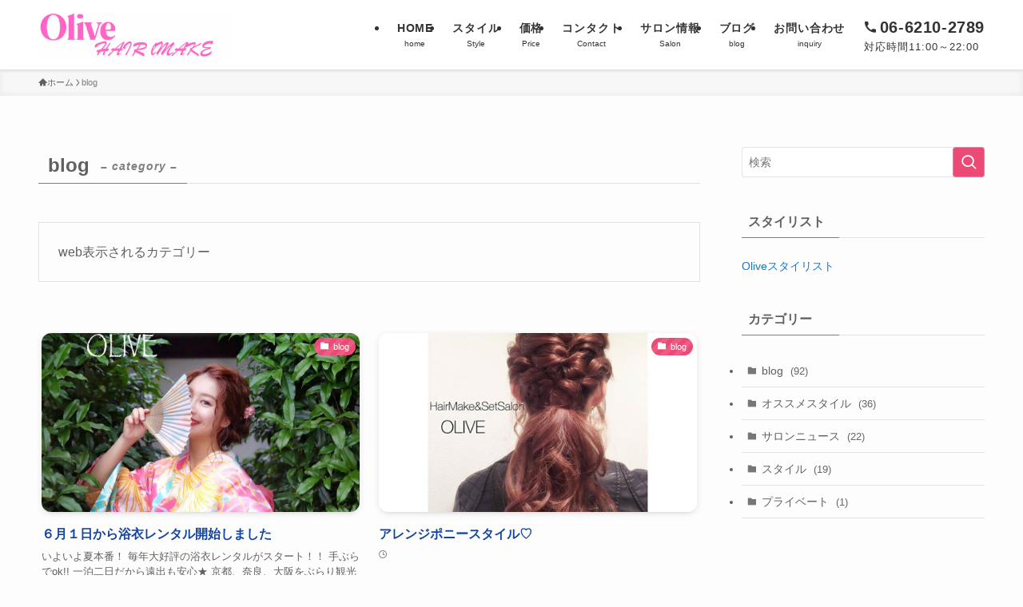

--- FILE ---
content_type: text/html; charset=UTF-8
request_url: https://the-majestic.jp/category/blog
body_size: 14245
content:
<!DOCTYPE html>
<html lang="ja" data-loaded="false" data-scrolled="false" data-spmenu="closed">
<head>
<meta charset="utf-8">
<meta name="format-detection" content="telephone=no">
<meta http-equiv="X-UA-Compatible" content="IE=edge">
<meta name="viewport" content="width=device-width, viewport-fit=cover">
<title>blog | 【公式】セットサロン オリーブ</title>
<meta name='robots' content='max-image-preview:large' />
	<style>img:is([sizes="auto" i], [sizes^="auto," i]) { contain-intrinsic-size: 3000px 1500px }</style>
	<link rel="alternate" type="application/rss+xml" title="【公式】セットサロン オリーブ &raquo; フィード" href="https://the-majestic.jp/feed" />
<link rel="alternate" type="application/rss+xml" title="【公式】セットサロン オリーブ &raquo; コメントフィード" href="https://the-majestic.jp/comments/feed" />
<link rel="alternate" type="application/rss+xml" title="【公式】セットサロン オリーブ &raquo; blog カテゴリーのフィード" href="https://the-majestic.jp/category/blog/feed" />

<!-- SEO SIMPLE PACK 3.6.2 -->
<meta name="description" content="web表示されるカテゴリー">
<link rel="canonical" href="https://the-majestic.jp/category/blog">
<meta property="og:locale" content="ja_JP">
<meta property="og:type" content="website">
<meta property="og:title" content="blog | 【公式】セットサロン オリーブ">
<meta property="og:description" content="web表示されるカテゴリー">
<meta property="og:url" content="https://the-majestic.jp/category/blog">
<meta property="og:site_name" content="【公式】セットサロン オリーブ">
<meta name="twitter:card" content="summary_large_image">
<!-- Google Analytics (gtag.js) -->
<script async src="https://www.googletagmanager.com/gtag/js?id=UA-42466781-1"></script>
<script>
	window.dataLayer = window.dataLayer || [];
	function gtag(){dataLayer.push(arguments);}
	gtag("js", new Date());
	gtag("config", "UA-42466781-1");
</script>
	<!-- / SEO SIMPLE PACK -->

<link rel='stylesheet' id='wp-block-library-css' href='https://the-majestic.jp/wp-includes/css/dist/block-library/style.min.css?ver=6.8.3' type='text/css' media='all' />
<link rel='stylesheet' id='swell-icons-css' href='https://the-majestic.jp/wp-content/themes/swell/build/css/swell-icons.css?ver=2.15.0' type='text/css' media='all' />
<link rel='stylesheet' id='main_style-css' href='https://the-majestic.jp/wp-content/themes/swell/build/css/main.css?ver=2.15.0' type='text/css' media='all' />
<link rel='stylesheet' id='swell_blocks-css' href='https://the-majestic.jp/wp-content/themes/swell/build/css/blocks.css?ver=2.15.0' type='text/css' media='all' />
<style id='swell_custom-inline-css' type='text/css'>
:root{--swl-fz--content:4vw;--swl-font_family:"Helvetica Neue", Arial, "Hiragino Kaku Gothic ProN", "Hiragino Sans", Meiryo, sans-serif;--swl-font_weight:400;--color_main:#ed4975;--color_text:#606060;--color_link:#1176d4;--color_htag:#ed4975;--color_bg:#fdfdfd;--color_gradient1:#d8ffff;--color_gradient2:#87e7ff;--color_main_thin:rgba(255, 91, 146, 0.05 );--color_main_dark:rgba(178, 55, 88, 1 );--color_list_check:#ed4975;--color_list_num:#ed4975;--color_list_good:#86dd7b;--color_list_triangle:#f4e03a;--color_list_bad:#f36060;--color_faq_q:#d55656;--color_faq_a:#6599b7;--color_icon_good:#3cd250;--color_icon_good_bg:#ecffe9;--color_icon_bad:#4b73eb;--color_icon_bad_bg:#eafaff;--color_icon_info:#f578b4;--color_icon_info_bg:#fff0fa;--color_icon_announce:#ffa537;--color_icon_announce_bg:#fff5f0;--color_icon_pen:#7a7a7a;--color_icon_pen_bg:#f7f7f7;--color_icon_book:#787364;--color_icon_book_bg:#f8f6ef;--color_icon_point:#ffa639;--color_icon_check:#86d67c;--color_icon_batsu:#f36060;--color_icon_hatena:#5295cc;--color_icon_caution:#f7da38;--color_icon_memo:#84878a;--color_deep01:#e44141;--color_deep02:#3d79d5;--color_deep03:#63a84d;--color_deep04:#f09f4d;--color_pale01:#fff2f0;--color_pale02:#f3f8fd;--color_pale03:#f1f9ee;--color_pale04:#fdf9ee;--color_mark_blue:#b7e3ff;--color_mark_green:#bdf9c3;--color_mark_yellow:#fcf69f;--color_mark_orange:#ffddbc;--border01:solid 1px var(--color_main);--border02:double 4px var(--color_main);--border03:dashed 2px var(--color_border);--border04:solid 4px var(--color_gray);--card_posts_thumb_ratio:56.25%;--list_posts_thumb_ratio:61.805%;--big_posts_thumb_ratio:56.25%;--thumb_posts_thumb_ratio:61.805%;--blogcard_thumb_ratio:56.25%;--color_header_bg:#ffffff;--color_header_text:#333;--color_footer_bg:#ed4975;--color_footer_text:#ffffff;--container_size:1200px;--article_size:900px;--logo_size_sp:60px;--logo_size_pc:55px;--logo_size_pcfix:45px;}.swl-cell-bg[data-icon="doubleCircle"]{--cell-icon-color:#ffc977}.swl-cell-bg[data-icon="circle"]{--cell-icon-color:#94e29c}.swl-cell-bg[data-icon="triangle"]{--cell-icon-color:#eeda2f}.swl-cell-bg[data-icon="close"]{--cell-icon-color:#ec9191}.swl-cell-bg[data-icon="hatena"]{--cell-icon-color:#93c9da}.swl-cell-bg[data-icon="check"]{--cell-icon-color:#94e29c}.swl-cell-bg[data-icon="line"]{--cell-icon-color:#9b9b9b}.cap_box[data-colset="col1"]{--capbox-color:#f59b5f;--capbox-color--bg:#fff8eb}.cap_box[data-colset="col2"]{--capbox-color:#5fb9f5;--capbox-color--bg:#edf5ff}.cap_box[data-colset="col3"]{--capbox-color:#2fcd90;--capbox-color--bg:#eafaf2}.red_{--the-btn-color:#f74a4a;--the-btn-color2:#ffbc49;--the-solid-shadow: rgba(185, 56, 56, 1 )}.blue_{--the-btn-color:#338df4;--the-btn-color2:#35eaff;--the-solid-shadow: rgba(38, 106, 183, 1 )}.green_{--the-btn-color:#62d847;--the-btn-color2:#7bf7bd;--the-solid-shadow: rgba(74, 162, 53, 1 )}.is-style-btn_normal{--the-btn-radius:4px}.is-style-btn_solid{--the-btn-radius:4px}.is-style-btn_shiny{--the-btn-radius:4px}.is-style-btn_line{--the-btn-radius:4px}.post_content blockquote{padding:1.5em 2em 1.5em 3em}.post_content blockquote::before{content:"";display:block;width:5px;height:calc(100% - 3em);top:1.5em;left:1.5em;border-left:solid 1px rgba(180,180,180,.75);border-right:solid 1px rgba(180,180,180,.75);}.mark_blue{background:-webkit-linear-gradient(transparent 64%,var(--color_mark_blue) 0%);background:linear-gradient(transparent 64%,var(--color_mark_blue) 0%)}.mark_green{background:-webkit-linear-gradient(transparent 64%,var(--color_mark_green) 0%);background:linear-gradient(transparent 64%,var(--color_mark_green) 0%)}.mark_yellow{background:-webkit-linear-gradient(transparent 64%,var(--color_mark_yellow) 0%);background:linear-gradient(transparent 64%,var(--color_mark_yellow) 0%)}.mark_orange{background:-webkit-linear-gradient(transparent 64%,var(--color_mark_orange) 0%);background:linear-gradient(transparent 64%,var(--color_mark_orange) 0%)}[class*="is-style-icon_"]{color:#333;border-width:0}[class*="is-style-big_icon_"]{border-width:2px;border-style:solid}[data-col="gray"] .c-balloon__text{background:#f7f7f7;border-color:#ccc}[data-col="gray"] .c-balloon__before{border-right-color:#f7f7f7}[data-col="green"] .c-balloon__text{background:#d1f8c2;border-color:#9ddd93}[data-col="green"] .c-balloon__before{border-right-color:#d1f8c2}[data-col="blue"] .c-balloon__text{background:#e2f6ff;border-color:#93d2f0}[data-col="blue"] .c-balloon__before{border-right-color:#e2f6ff}[data-col="red"] .c-balloon__text{background:#ffebeb;border-color:#f48789}[data-col="red"] .c-balloon__before{border-right-color:#ffebeb}[data-col="yellow"] .c-balloon__text{background:#f9f7d2;border-color:#fbe593}[data-col="yellow"] .c-balloon__before{border-right-color:#f9f7d2}.-type-list2 .p-postList__body::after,.-type-big .p-postList__body::after{content: "READ MORE »";}.c-postThumb__cat{background-color:#ed4975;color:#fff;background-image: repeating-linear-gradient(-45deg,rgba(255,255,255,.1),rgba(255,255,255,.1) 6px,transparent 6px,transparent 12px)}.post_content h2:where(:not([class^="swell-block-"]):not(.faq_q):not(.p-postList__title)){background:var(--color_htag);padding:.75em 1em;color:#fff}.post_content h2:where(:not([class^="swell-block-"]):not(.faq_q):not(.p-postList__title))::before{position:absolute;display:block;pointer-events:none;content:"";top:-4px;left:0;width:100%;height:calc(100% + 4px);box-sizing:content-box;border-top:solid 2px var(--color_htag);border-bottom:solid 2px var(--color_htag)}.post_content h3:where(:not([class^="swell-block-"]):not(.faq_q):not(.p-postList__title)){padding:0 .5em .5em}.post_content h3:where(:not([class^="swell-block-"]):not(.faq_q):not(.p-postList__title))::before{content:"";width:100%;height:2px;background: repeating-linear-gradient(90deg, var(--color_htag) 0%, var(--color_htag) 29.3%, rgba(150,150,150,.2) 29.3%, rgba(150,150,150,.2) 100%)}.post_content h4:where(:not([class^="swell-block-"]):not(.faq_q):not(.p-postList__title)){padding:0 0 0 16px;border-left:solid 2px var(--color_htag)}.l-header{box-shadow: 0 1px 4px rgba(0,0,0,.12)}.l-header__customBtn{color:#fff;background-color:#f2027a}.c-gnav a::after{background:var(--color_main);width:100%;height:2px;transform:scaleX(0)}.p-spHeadMenu .menu-item.-current{border-bottom-color:var(--color_main)}.c-gnav > li:hover > a::after,.c-gnav > .-current > a::after{transform: scaleX(1)}.c-gnav .sub-menu{color:#333;background:#fff}.l-fixHeader::before{opacity:1}#pagetop{border-radius:50%}.c-widget__title.-spmenu{padding:.5em .75em;border-radius:var(--swl-radius--2, 0px);background:var(--color_main);color:#fff;}.c-widget__title.-footer{padding:.5em}.c-widget__title.-footer::before{content:"";bottom:0;left:0;width:40%;z-index:1;background:var(--color_main)}.c-widget__title.-footer::after{content:"";bottom:0;left:0;width:100%;background:var(--color_border)}.c-secTitle{border-left:solid 2px var(--color_main);padding:0em .75em}.p-spMenu{color:#333}.p-spMenu__inner::before{background:#fdfdfd;opacity:1}.p-spMenu__overlay{background:#000;opacity:0.6}[class*="page-numbers"]{border-radius:50%;margin:4px;color:#fff;background-color:#dedede}a{text-decoration: none}.l-topTitleArea.c-filterLayer::before{background-color:#000;opacity:0.2;content:""}@media screen and (min-width: 960px){:root{}}@media screen and (max-width: 959px){:root{}.l-header__logo{margin-right:auto}.l-header__inner{-webkit-box-pack:end;-webkit-justify-content:flex-end;justify-content:flex-end}}@media screen and (min-width: 600px){:root{--swl-fz--content:16px;}}@media screen and (max-width: 599px){:root{}}@media (min-width: 1108px) {.alignwide{left:-100px;width:calc(100% + 200px);}}@media (max-width: 1108px) {.-sidebar-off .swell-block-fullWide__inner.l-container .alignwide{left:0px;width:100%;}}.l-fixHeader .l-fixHeader__gnav{order:0}[data-scrolled=true] .l-fixHeader[data-ready]{opacity:1;-webkit-transform:translateY(0)!important;transform:translateY(0)!important;visibility:visible}.-body-solid .l-fixHeader{box-shadow:0 2px 4px var(--swl-color_shadow)}.l-fixHeader__inner{align-items:stretch;color:var(--color_header_text);display:flex;padding-bottom:0;padding-top:0;position:relative;z-index:1}.l-fixHeader__logo{align-items:center;display:flex;line-height:1;margin-right:24px;order:0;padding:16px 0}.is-style-btn_normal a,.is-style-btn_shiny a{box-shadow:var(--swl-btn_shadow)}.c-shareBtns__btn,.is-style-balloon>.c-tabList .c-tabList__button,.p-snsCta,[class*=page-numbers]{box-shadow:var(--swl-box_shadow)}.p-articleThumb__img,.p-articleThumb__youtube{box-shadow:var(--swl-img_shadow)}.p-pickupBanners__item .c-bannerLink,.p-postList__thumb{box-shadow:0 2px 8px rgba(0,0,0,.1),0 4px 4px -4px rgba(0,0,0,.1)}.p-postList.-w-ranking li:before{background-image:repeating-linear-gradient(-45deg,hsla(0,0%,100%,.1),hsla(0,0%,100%,.1) 6px,transparent 0,transparent 12px);box-shadow:1px 1px 4px rgba(0,0,0,.2)}:root{--swl-radius--2:2px;--swl-radius--4:4px;--swl-radius--8:8px}.c-categoryList__link,.c-tagList__link,.tag-cloud-link{border-radius:16px;padding:6px 10px}.-related .p-postList__thumb,.is-style-bg_gray,.is-style-bg_main,.is-style-bg_main_thin,.is-style-bg_stripe,.is-style-border_dg,.is-style-border_dm,.is-style-border_sg,.is-style-border_sm,.is-style-dent_box,.is-style-note_box,.is-style-stitch,[class*=is-style-big_icon_],input[type=number],input[type=text],textarea{border-radius:4px}.-ps-style-img .p-postList__link,.-type-thumb .p-postList__link,.p-postList__thumb{border-radius:12px;overflow:hidden;z-index:0}.c-widget .-type-list.-w-ranking .p-postList__item:before{border-radius:16px;left:2px;top:2px}.c-widget .-type-card.-w-ranking .p-postList__item:before{border-radius:0 0 4px 4px}.c-postThumb__cat{border-radius:16px;margin:.5em;padding:0 8px}.cap_box_ttl{border-radius:2px 2px 0 0}.cap_box_content{border-radius:0 0 2px 2px}.cap_box.is-style-small_ttl .cap_box_content{border-radius:0 2px 2px 2px}.cap_box.is-style-inner .cap_box_content,.cap_box.is-style-onborder_ttl .cap_box_content,.cap_box.is-style-onborder_ttl2 .cap_box_content,.cap_box.is-style-onborder_ttl2 .cap_box_ttl,.cap_box.is-style-shadow{border-radius:2px}.is-style-more_btn a,.p-postList__body:after,.submit{border-radius:40px}@media (min-width:960px){#sidebar .-type-list .p-postList__thumb{border-radius:8px}}@media not all and (min-width:960px){.-ps-style-img .p-postList__link,.-type-thumb .p-postList__link,.p-postList__thumb{border-radius:8px}}@media (min-width:960px){.-series .l-header__inner{align-items:stretch;display:flex}.-series .l-header__logo{align-items:center;display:flex;flex-wrap:wrap;margin-right:24px;padding:16px 0}.-series .l-header__logo .c-catchphrase{font-size:13px;padding:4px 0}.-series .c-headLogo{margin-right:16px}.-series-right .l-header__inner{justify-content:space-between}.-series-right .c-gnavWrap{margin-left:auto}.-series-right .w-header{margin-left:12px}.-series-left .w-header{margin-left:auto}}@media (min-width:960px) and (min-width:600px){.-series .c-headLogo{max-width:400px}}.c-submenuToggleBtn:after{content:"";height:100%;left:0;position:absolute;top:0;width:100%;z-index:0}.c-submenuToggleBtn{cursor:pointer;display:block;height:2em;line-height:2;position:absolute;right:8px;text-align:center;top:50%;-webkit-transform:translateY(-50%);transform:translateY(-50%);width:2em;z-index:1}.c-submenuToggleBtn:before{content:"\e910";display:inline-block;font-family:icomoon;font-size:14px;transition:-webkit-transform .25s;transition:transform .25s;transition:transform .25s,-webkit-transform .25s}.c-submenuToggleBtn:after{border:1px solid;opacity:.15;transition:background-color .25s}.c-submenuToggleBtn.is-opened:before{-webkit-transform:rotate(-180deg);transform:rotate(-180deg)}.widget_categories>ul>.cat-item>a,.wp-block-categories-list>li>a{padding-left:1.75em}.c-listMenu a{padding:.75em .5em;position:relative}.c-gnav .sub-menu a:not(:last-child),.c-listMenu a:not(:last-child){padding-right:40px}.c-gnav .sub-menu .sub-menu{box-shadow:none}.c-gnav .sub-menu .sub-menu,.c-listMenu .children,.c-listMenu .sub-menu{height:0;margin:0;opacity:0;overflow:hidden;position:relative;transition:.25s}.c-gnav .sub-menu .sub-menu.is-opened,.c-listMenu .children.is-opened,.c-listMenu .sub-menu.is-opened{height:auto;opacity:1;visibility:visible}.c-gnav .sub-menu .sub-menu a,.c-listMenu .children a,.c-listMenu .sub-menu a{font-size:.9em;padding-left:1.5em}.c-gnav .sub-menu .sub-menu ul a,.c-listMenu .children ul a,.c-listMenu .sub-menu ul a{padding-left:2.25em}@media (min-width:600px){.c-submenuToggleBtn{height:28px;line-height:28px;transition:background-color .25s;width:28px}}@media (min-width:960px){.c-submenuToggleBtn:hover:after{background-color:currentcolor}}:root{--color_content_bg:var(--color_bg);}.c-widget__title.-side{padding:.5em}.c-widget__title.-side::before{content:"";bottom:0;left:0;width:40%;z-index:1;background:var(--color_main)}.c-widget__title.-side::after{content:"";bottom:0;left:0;width:100%;background:var(--color_border)}@media screen and (min-width: 960px){:root{}}@media screen and (max-width: 959px){:root{}}@media screen and (min-width: 600px){:root{}}@media screen and (max-width: 599px){:root{}}.swell-block-fullWide__inner.l-container{--swl-fw_inner_pad:var(--swl-pad_container,0px)}@media (min-width:960px){.-sidebar-on .l-content .alignfull,.-sidebar-on .l-content .alignwide{left:-16px;width:calc(100% + 32px)}.swell-block-fullWide__inner.l-article{--swl-fw_inner_pad:var(--swl-pad_post_content,0px)}.-sidebar-on .swell-block-fullWide__inner .alignwide{left:0;width:100%}.-sidebar-on .swell-block-fullWide__inner .alignfull{left:calc(0px - var(--swl-fw_inner_pad, 0))!important;margin-left:0!important;margin-right:0!important;width:calc(100% + var(--swl-fw_inner_pad, 0)*2)!important}}.-index-off .p-toc,.swell-toc-placeholder:empty{display:none}.p-toc.-modal{height:100%;margin:0;overflow-y:auto;padding:0}#main_content .p-toc{border-radius:var(--swl-radius--2,0);margin:4em auto;max-width:800px}#sidebar .p-toc{margin-top:-.5em}.p-toc .__pn:before{content:none!important;counter-increment:none}.p-toc .__prev{margin:0 0 1em}.p-toc .__next{margin:1em 0 0}.p-toc.is-omitted:not([data-omit=ct]) [data-level="2"] .p-toc__childList{height:0;margin-bottom:-.5em;visibility:hidden}.p-toc.is-omitted:not([data-omit=nest]){position:relative}.p-toc.is-omitted:not([data-omit=nest]):before{background:linear-gradient(hsla(0,0%,100%,0),var(--color_bg));bottom:5em;content:"";height:4em;left:0;opacity:.75;pointer-events:none;position:absolute;width:100%;z-index:1}.p-toc.is-omitted:not([data-omit=nest]):after{background:var(--color_bg);bottom:0;content:"";height:5em;left:0;opacity:.75;position:absolute;width:100%;z-index:1}.p-toc.is-omitted:not([data-omit=nest]) .__next,.p-toc.is-omitted:not([data-omit=nest]) [data-omit="1"]{display:none}.p-toc .p-toc__expandBtn{background-color:#f7f7f7;border:rgba(0,0,0,.2);border-radius:5em;box-shadow:0 0 0 1px #bbb;color:#333;display:block;font-size:14px;line-height:1.5;margin:.75em auto 0;min-width:6em;padding:.5em 1em;position:relative;transition:box-shadow .25s;z-index:2}.p-toc[data-omit=nest] .p-toc__expandBtn{display:inline-block;font-size:13px;margin:0 0 0 1.25em;padding:.5em .75em}.p-toc:not([data-omit=nest]) .p-toc__expandBtn:after,.p-toc:not([data-omit=nest]) .p-toc__expandBtn:before{border-top-color:inherit;border-top-style:dotted;border-top-width:3px;content:"";display:block;height:1px;position:absolute;top:calc(50% - 1px);transition:border-color .25s;width:100%;width:22px}.p-toc:not([data-omit=nest]) .p-toc__expandBtn:before{right:calc(100% + 1em)}.p-toc:not([data-omit=nest]) .p-toc__expandBtn:after{left:calc(100% + 1em)}.p-toc.is-expanded .p-toc__expandBtn{border-color:transparent}.p-toc__ttl{display:block;font-size:1.2em;line-height:1;position:relative;text-align:center}.p-toc__ttl:before{content:"\e918";display:inline-block;font-family:icomoon;margin-right:.5em;padding-bottom:2px;vertical-align:middle}#index_modal .p-toc__ttl{margin-bottom:.5em}.p-toc__list li{line-height:1.6}.p-toc__list>li+li{margin-top:.5em}.p-toc__list .p-toc__childList{padding-left:.5em}.p-toc__list [data-level="3"]{font-size:.9em}.p-toc__list .mininote{display:none}.post_content .p-toc__list{padding-left:0}#sidebar .p-toc__list{margin-bottom:0}#sidebar .p-toc__list .p-toc__childList{padding-left:0}.p-toc__link{color:inherit;font-size:inherit;text-decoration:none}.p-toc__link:hover{opacity:.8}.p-toc.-double{background:var(--color_gray);background:linear-gradient(-45deg,transparent 25%,var(--color_gray) 25%,var(--color_gray) 50%,transparent 50%,transparent 75%,var(--color_gray) 75%,var(--color_gray));background-clip:padding-box;background-size:4px 4px;border-bottom:4px double var(--color_border);border-top:4px double var(--color_border);padding:1.5em 1em 1em}.p-toc.-double .p-toc__ttl{margin-bottom:.75em}@media (min-width:960px){#main_content .p-toc{width:92%}}@media (hover:hover){.p-toc .p-toc__expandBtn:hover{border-color:transparent;box-shadow:0 0 0 2px currentcolor}}@media (min-width:600px){.p-toc.-double{padding:2em}}
</style>
<link rel='stylesheet' id='swell-parts/footer-css' href='https://the-majestic.jp/wp-content/themes/swell/build/css/modules/parts/footer.css?ver=2.15.0' type='text/css' media='all' />
<link rel='stylesheet' id='swell-page/term-css' href='https://the-majestic.jp/wp-content/themes/swell/build/css/modules/page/term.css?ver=2.15.0' type='text/css' media='all' />
<style id='classic-theme-styles-inline-css' type='text/css'>
/*! This file is auto-generated */
.wp-block-button__link{color:#fff;background-color:#32373c;border-radius:9999px;box-shadow:none;text-decoration:none;padding:calc(.667em + 2px) calc(1.333em + 2px);font-size:1.125em}.wp-block-file__button{background:#32373c;color:#fff;text-decoration:none}
</style>
<style id='global-styles-inline-css' type='text/css'>
:root{--wp--preset--aspect-ratio--square: 1;--wp--preset--aspect-ratio--4-3: 4/3;--wp--preset--aspect-ratio--3-4: 3/4;--wp--preset--aspect-ratio--3-2: 3/2;--wp--preset--aspect-ratio--2-3: 2/3;--wp--preset--aspect-ratio--16-9: 16/9;--wp--preset--aspect-ratio--9-16: 9/16;--wp--preset--color--black: #000;--wp--preset--color--cyan-bluish-gray: #abb8c3;--wp--preset--color--white: #fff;--wp--preset--color--pale-pink: #f78da7;--wp--preset--color--vivid-red: #cf2e2e;--wp--preset--color--luminous-vivid-orange: #ff6900;--wp--preset--color--luminous-vivid-amber: #fcb900;--wp--preset--color--light-green-cyan: #7bdcb5;--wp--preset--color--vivid-green-cyan: #00d084;--wp--preset--color--pale-cyan-blue: #8ed1fc;--wp--preset--color--vivid-cyan-blue: #0693e3;--wp--preset--color--vivid-purple: #9b51e0;--wp--preset--color--swl-main: var(--color_main);--wp--preset--color--swl-main-thin: var(--color_main_thin);--wp--preset--color--swl-gray: var(--color_gray);--wp--preset--color--swl-deep-01: var(--color_deep01);--wp--preset--color--swl-deep-02: var(--color_deep02);--wp--preset--color--swl-deep-03: var(--color_deep03);--wp--preset--color--swl-deep-04: var(--color_deep04);--wp--preset--color--swl-pale-01: var(--color_pale01);--wp--preset--color--swl-pale-02: var(--color_pale02);--wp--preset--color--swl-pale-03: var(--color_pale03);--wp--preset--color--swl-pale-04: var(--color_pale04);--wp--preset--gradient--vivid-cyan-blue-to-vivid-purple: linear-gradient(135deg,rgba(6,147,227,1) 0%,rgb(155,81,224) 100%);--wp--preset--gradient--light-green-cyan-to-vivid-green-cyan: linear-gradient(135deg,rgb(122,220,180) 0%,rgb(0,208,130) 100%);--wp--preset--gradient--luminous-vivid-amber-to-luminous-vivid-orange: linear-gradient(135deg,rgba(252,185,0,1) 0%,rgba(255,105,0,1) 100%);--wp--preset--gradient--luminous-vivid-orange-to-vivid-red: linear-gradient(135deg,rgba(255,105,0,1) 0%,rgb(207,46,46) 100%);--wp--preset--gradient--very-light-gray-to-cyan-bluish-gray: linear-gradient(135deg,rgb(238,238,238) 0%,rgb(169,184,195) 100%);--wp--preset--gradient--cool-to-warm-spectrum: linear-gradient(135deg,rgb(74,234,220) 0%,rgb(151,120,209) 20%,rgb(207,42,186) 40%,rgb(238,44,130) 60%,rgb(251,105,98) 80%,rgb(254,248,76) 100%);--wp--preset--gradient--blush-light-purple: linear-gradient(135deg,rgb(255,206,236) 0%,rgb(152,150,240) 100%);--wp--preset--gradient--blush-bordeaux: linear-gradient(135deg,rgb(254,205,165) 0%,rgb(254,45,45) 50%,rgb(107,0,62) 100%);--wp--preset--gradient--luminous-dusk: linear-gradient(135deg,rgb(255,203,112) 0%,rgb(199,81,192) 50%,rgb(65,88,208) 100%);--wp--preset--gradient--pale-ocean: linear-gradient(135deg,rgb(255,245,203) 0%,rgb(182,227,212) 50%,rgb(51,167,181) 100%);--wp--preset--gradient--electric-grass: linear-gradient(135deg,rgb(202,248,128) 0%,rgb(113,206,126) 100%);--wp--preset--gradient--midnight: linear-gradient(135deg,rgb(2,3,129) 0%,rgb(40,116,252) 100%);--wp--preset--font-size--small: 0.9em;--wp--preset--font-size--medium: 1.1em;--wp--preset--font-size--large: 1.25em;--wp--preset--font-size--x-large: 42px;--wp--preset--font-size--xs: 0.75em;--wp--preset--font-size--huge: 1.6em;--wp--preset--spacing--20: 0.44rem;--wp--preset--spacing--30: 0.67rem;--wp--preset--spacing--40: 1rem;--wp--preset--spacing--50: 1.5rem;--wp--preset--spacing--60: 2.25rem;--wp--preset--spacing--70: 3.38rem;--wp--preset--spacing--80: 5.06rem;--wp--preset--shadow--natural: 6px 6px 9px rgba(0, 0, 0, 0.2);--wp--preset--shadow--deep: 12px 12px 50px rgba(0, 0, 0, 0.4);--wp--preset--shadow--sharp: 6px 6px 0px rgba(0, 0, 0, 0.2);--wp--preset--shadow--outlined: 6px 6px 0px -3px rgba(255, 255, 255, 1), 6px 6px rgba(0, 0, 0, 1);--wp--preset--shadow--crisp: 6px 6px 0px rgba(0, 0, 0, 1);}:where(.is-layout-flex){gap: 0.5em;}:where(.is-layout-grid){gap: 0.5em;}body .is-layout-flex{display: flex;}.is-layout-flex{flex-wrap: wrap;align-items: center;}.is-layout-flex > :is(*, div){margin: 0;}body .is-layout-grid{display: grid;}.is-layout-grid > :is(*, div){margin: 0;}:where(.wp-block-columns.is-layout-flex){gap: 2em;}:where(.wp-block-columns.is-layout-grid){gap: 2em;}:where(.wp-block-post-template.is-layout-flex){gap: 1.25em;}:where(.wp-block-post-template.is-layout-grid){gap: 1.25em;}.has-black-color{color: var(--wp--preset--color--black) !important;}.has-cyan-bluish-gray-color{color: var(--wp--preset--color--cyan-bluish-gray) !important;}.has-white-color{color: var(--wp--preset--color--white) !important;}.has-pale-pink-color{color: var(--wp--preset--color--pale-pink) !important;}.has-vivid-red-color{color: var(--wp--preset--color--vivid-red) !important;}.has-luminous-vivid-orange-color{color: var(--wp--preset--color--luminous-vivid-orange) !important;}.has-luminous-vivid-amber-color{color: var(--wp--preset--color--luminous-vivid-amber) !important;}.has-light-green-cyan-color{color: var(--wp--preset--color--light-green-cyan) !important;}.has-vivid-green-cyan-color{color: var(--wp--preset--color--vivid-green-cyan) !important;}.has-pale-cyan-blue-color{color: var(--wp--preset--color--pale-cyan-blue) !important;}.has-vivid-cyan-blue-color{color: var(--wp--preset--color--vivid-cyan-blue) !important;}.has-vivid-purple-color{color: var(--wp--preset--color--vivid-purple) !important;}.has-black-background-color{background-color: var(--wp--preset--color--black) !important;}.has-cyan-bluish-gray-background-color{background-color: var(--wp--preset--color--cyan-bluish-gray) !important;}.has-white-background-color{background-color: var(--wp--preset--color--white) !important;}.has-pale-pink-background-color{background-color: var(--wp--preset--color--pale-pink) !important;}.has-vivid-red-background-color{background-color: var(--wp--preset--color--vivid-red) !important;}.has-luminous-vivid-orange-background-color{background-color: var(--wp--preset--color--luminous-vivid-orange) !important;}.has-luminous-vivid-amber-background-color{background-color: var(--wp--preset--color--luminous-vivid-amber) !important;}.has-light-green-cyan-background-color{background-color: var(--wp--preset--color--light-green-cyan) !important;}.has-vivid-green-cyan-background-color{background-color: var(--wp--preset--color--vivid-green-cyan) !important;}.has-pale-cyan-blue-background-color{background-color: var(--wp--preset--color--pale-cyan-blue) !important;}.has-vivid-cyan-blue-background-color{background-color: var(--wp--preset--color--vivid-cyan-blue) !important;}.has-vivid-purple-background-color{background-color: var(--wp--preset--color--vivid-purple) !important;}.has-black-border-color{border-color: var(--wp--preset--color--black) !important;}.has-cyan-bluish-gray-border-color{border-color: var(--wp--preset--color--cyan-bluish-gray) !important;}.has-white-border-color{border-color: var(--wp--preset--color--white) !important;}.has-pale-pink-border-color{border-color: var(--wp--preset--color--pale-pink) !important;}.has-vivid-red-border-color{border-color: var(--wp--preset--color--vivid-red) !important;}.has-luminous-vivid-orange-border-color{border-color: var(--wp--preset--color--luminous-vivid-orange) !important;}.has-luminous-vivid-amber-border-color{border-color: var(--wp--preset--color--luminous-vivid-amber) !important;}.has-light-green-cyan-border-color{border-color: var(--wp--preset--color--light-green-cyan) !important;}.has-vivid-green-cyan-border-color{border-color: var(--wp--preset--color--vivid-green-cyan) !important;}.has-pale-cyan-blue-border-color{border-color: var(--wp--preset--color--pale-cyan-blue) !important;}.has-vivid-cyan-blue-border-color{border-color: var(--wp--preset--color--vivid-cyan-blue) !important;}.has-vivid-purple-border-color{border-color: var(--wp--preset--color--vivid-purple) !important;}.has-vivid-cyan-blue-to-vivid-purple-gradient-background{background: var(--wp--preset--gradient--vivid-cyan-blue-to-vivid-purple) !important;}.has-light-green-cyan-to-vivid-green-cyan-gradient-background{background: var(--wp--preset--gradient--light-green-cyan-to-vivid-green-cyan) !important;}.has-luminous-vivid-amber-to-luminous-vivid-orange-gradient-background{background: var(--wp--preset--gradient--luminous-vivid-amber-to-luminous-vivid-orange) !important;}.has-luminous-vivid-orange-to-vivid-red-gradient-background{background: var(--wp--preset--gradient--luminous-vivid-orange-to-vivid-red) !important;}.has-very-light-gray-to-cyan-bluish-gray-gradient-background{background: var(--wp--preset--gradient--very-light-gray-to-cyan-bluish-gray) !important;}.has-cool-to-warm-spectrum-gradient-background{background: var(--wp--preset--gradient--cool-to-warm-spectrum) !important;}.has-blush-light-purple-gradient-background{background: var(--wp--preset--gradient--blush-light-purple) !important;}.has-blush-bordeaux-gradient-background{background: var(--wp--preset--gradient--blush-bordeaux) !important;}.has-luminous-dusk-gradient-background{background: var(--wp--preset--gradient--luminous-dusk) !important;}.has-pale-ocean-gradient-background{background: var(--wp--preset--gradient--pale-ocean) !important;}.has-electric-grass-gradient-background{background: var(--wp--preset--gradient--electric-grass) !important;}.has-midnight-gradient-background{background: var(--wp--preset--gradient--midnight) !important;}.has-small-font-size{font-size: var(--wp--preset--font-size--small) !important;}.has-medium-font-size{font-size: var(--wp--preset--font-size--medium) !important;}.has-large-font-size{font-size: var(--wp--preset--font-size--large) !important;}.has-x-large-font-size{font-size: var(--wp--preset--font-size--x-large) !important;}
:where(.wp-block-post-template.is-layout-flex){gap: 1.25em;}:where(.wp-block-post-template.is-layout-grid){gap: 1.25em;}
:where(.wp-block-columns.is-layout-flex){gap: 2em;}:where(.wp-block-columns.is-layout-grid){gap: 2em;}
:root :where(.wp-block-pullquote){font-size: 1.5em;line-height: 1.6;}
</style>
<link rel='stylesheet' id='contact-form-7-css' href='https://the-majestic.jp/wp-content/plugins/contact-form-7/includes/css/styles.css?ver=6.1.3' type='text/css' media='all' />
<link rel='stylesheet' id='child_style-css' href='https://the-majestic.jp/wp-content/themes/swell_child/style.css?ver=2025090434409' type='text/css' media='all' />

<noscript><link href="https://the-majestic.jp/wp-content/themes/swell/build/css/noscript.css" rel="stylesheet"></noscript>
<link rel="https://api.w.org/" href="https://the-majestic.jp/wp-json/" /><link rel="alternate" title="JSON" type="application/json" href="https://the-majestic.jp/wp-json/wp/v2/categories/4" /><link rel="icon" href="https://the-majestic.jp/wp-content/uploads/2016/09/cropped-37e3808047553cedb34daa9b1d7ab2a3-32x32.jpg" sizes="32x32" />
<link rel="icon" href="https://the-majestic.jp/wp-content/uploads/2016/09/cropped-37e3808047553cedb34daa9b1d7ab2a3-192x192.jpg" sizes="192x192" />
<link rel="apple-touch-icon" href="https://the-majestic.jp/wp-content/uploads/2016/09/cropped-37e3808047553cedb34daa9b1d7ab2a3-180x180.jpg" />
<meta name="msapplication-TileImage" content="https://the-majestic.jp/wp-content/uploads/2016/09/cropped-37e3808047553cedb34daa9b1d7ab2a3-270x270.jpg" />
		<style type="text/css" id="wp-custom-css">
			/* タグカスタマイズ */
.tag-cloud-link {
padding: 8px 10px;
color: #71828a!important;
background: transparent;
border: solid 1px #71828a;
border-radius: 5px;
}

.tag-link-count {
color: #71828a;
}
.is-style-more_btn a {
	color: #1345a0;
}
.p-postList .p-postList__title {
color: #1345a0;
}
.p-pnLinks__title{
color: #1345a0;
}
.p-blogCard__title {
	color: #0066c0;
}
.w-footer:not(.-col1) .p-postList__title{
color: #fff;
}

@media (min-width: 960px) {
.w-header__inner p {
line-height: 1.5;
}
.header_contact_phone {
font-family: Inter, "游ゴシック体", "Yu Gothic", YuGothic, sans-serif;
font-size: 20px;
font-weight: 700;
letter-spacing: 0.6px;
}
.header_contact_phone span.icon-phone {
font-size: 16px;
vertical-align: baseline;
margin-right: 3px;
}
.header_business_hours {
font-size: 13px;
letter-spacing: 1px;
}
}
/* ヘッダー字 */
.c-gnav>.menu-item>a .ttl {
	letter-spacing: 0.06em;
        font-size: 5px;
	margin-bottom: 8px;
}
.c-smallNavTitle {
    top: 0;
    font-size: 1px;
    opacity: 1;
}		</style>
		
<link rel="stylesheet" href="https://the-majestic.jp/wp-content/themes/swell/build/css/print.css" media="print" >
</head>
<body>
<div id="body_wrap" class="archive category category-blog category-4 wp-theme-swell wp-child-theme-swell_child -body-solid -index-off -sidebar-on -frame-off id_4" >
<div id="sp_menu" class="p-spMenu -right"><div class="p-spMenu__inner"><div class="p-spMenu__closeBtn"><button class="c-iconBtn -menuBtn c-plainBtn" data-onclick="toggleMenu" aria-label="メニューを閉じる"><i class="c-iconBtn__icon icon-close-thin"></i></button></div><div class="p-spMenu__body"><div class="c-widget__title -spmenu">MENU</div><div class="p-spMenu__nav"><ul class="c-spnav c-listMenu"><li class="menu-item menu-item-type-post_type menu-item-object-page menu-item-home menu-item-2835"><a href="https://the-majestic.jp/">HOME<span class="c-smallNavTitle desc">home</span></a></li><li class="menu-item menu-item-type-post_type menu-item-object-page menu-item-1877"><a href="https://the-majestic.jp/style">スタイル<span class="c-smallNavTitle desc">Style</span></a></li><li class="menu-item menu-item-type-post_type menu-item-object-page menu-item-has-children menu-item-1878"><a href="https://the-majestic.jp/olive_price-lists">価格<span class="c-smallNavTitle desc">Price</span><button class="c-submenuToggleBtn c-plainBtn" data-onclick="toggleSubmenu" aria-label="サブメニューを開閉する"></button></a><ul class="sub-menu"><li class="menu-item menu-item-type-post_type menu-item-object-page menu-item-1879"><a href="https://the-majestic.jp/olive_coupon">クーポン<span class="c-smallNavTitle desc">Coupon</span></a></li></ul></li><li class="menu-item menu-item-type-post_type menu-item-object-page current-menu-item page_item page-item-21 current_page_item menu-item-has-children menu-item-1883"><a href="https://the-majestic.jp/olive_contact" aria-current="page">コンタクト<span class="c-smallNavTitle desc">Contact</span><button class="c-submenuToggleBtn c-plainBtn" data-onclick="toggleSubmenu" aria-label="サブメニューを開閉する"></button></a><ul class="sub-menu"><li class="menu-item menu-item-type-post_type menu-item-object-page menu-item-1880"><a href="https://the-majestic.jp/olive_adoption">リクルート<span class="c-smallNavTitle desc">Recruit</span></a></li></ul></li><li class="menu-item menu-item-type-post_type menu-item-object-page menu-item-1882"><a href="https://the-majestic.jp/olive_access">サロン情報<span class="c-smallNavTitle desc">Salon</span></a></li><li class="menu-item menu-item-type-post_type menu-item-object-page menu-item-2435"><a href="https://the-majestic.jp/blog">ブログ<span class="c-smallNavTitle desc">blog</span></a></li><li class="menu-item menu-item-type-custom menu-item-object-custom menu-item-3009"><a href="https://beauty.hotpepper.jp/CSP/bt/reserve/?storeId=H000252660">お問い合わせ<span class="c-smallNavTitle desc">inquiry</span></a></li></ul></div></div></div><div class="p-spMenu__overlay c-overlay" data-onclick="toggleMenu"></div></div><header id="header" class="l-header -series -series-right" data-spfix="1"><div class="l-header__inner l-container"><div class="l-header__logo"><div class="c-headLogo -img"><a href="https://the-majestic.jp/" title="【公式】セットサロン オリーブ" class="c-headLogo__link" rel="home"><img width="1600" height="360" src="https://the-majestic.jp/wp-content/uploads/2025/09/Olive-2.png" alt="【公式】セットサロン オリーブ" class="c-headLogo__img" srcset="https://the-majestic.jp/wp-content/uploads/2025/09/Olive-2.png 1600w, https://the-majestic.jp/wp-content/uploads/2025/09/Olive-2-500x113.png 500w, https://the-majestic.jp/wp-content/uploads/2025/09/Olive-2-800x180.png 800w, https://the-majestic.jp/wp-content/uploads/2025/09/Olive-2-300x68.png 300w, https://the-majestic.jp/wp-content/uploads/2025/09/Olive-2-768x173.png 768w, https://the-majestic.jp/wp-content/uploads/2025/09/Olive-2-1536x346.png 1536w" sizes="(max-width: 959px) 50vw, 800px" decoding="async" loading="eager" ></a></div></div><nav id="gnav" class="l-header__gnav c-gnavWrap"><ul class="c-gnav"><li class="menu-item menu-item-type-post_type menu-item-object-page menu-item-home menu-item-2835"><a href="https://the-majestic.jp/"><span class="ttl">HOME</span><span class="c-smallNavTitle desc">home</span></a></li><li class="menu-item menu-item-type-post_type menu-item-object-page menu-item-1877"><a href="https://the-majestic.jp/style"><span class="ttl">スタイル</span><span class="c-smallNavTitle desc">Style</span></a></li><li class="menu-item menu-item-type-post_type menu-item-object-page menu-item-has-children menu-item-1878"><a href="https://the-majestic.jp/olive_price-lists"><span class="ttl">価格</span><span class="c-smallNavTitle desc">Price</span><button class="c-submenuToggleBtn c-plainBtn" data-onclick="toggleSubmenu" aria-label="サブメニューを開閉する"></button></a><ul class="sub-menu"><li class="menu-item menu-item-type-post_type menu-item-object-page menu-item-1879"><a href="https://the-majestic.jp/olive_coupon"><span class="ttl">クーポン</span><span class="c-smallNavTitle desc">Coupon</span></a></li></ul></li><li class="menu-item menu-item-type-post_type menu-item-object-page menu-item-has-children menu-item-1883"><a href="https://the-majestic.jp/olive_contact"><span class="ttl">コンタクト</span><span class="c-smallNavTitle desc">Contact</span><button class="c-submenuToggleBtn c-plainBtn" data-onclick="toggleSubmenu" aria-label="サブメニューを開閉する"></button></a><ul class="sub-menu"><li class="menu-item menu-item-type-post_type menu-item-object-page menu-item-1880"><a href="https://the-majestic.jp/olive_adoption"><span class="ttl">リクルート</span><span class="c-smallNavTitle desc">Recruit</span></a></li></ul></li><li class="menu-item menu-item-type-post_type menu-item-object-page menu-item-1882"><a href="https://the-majestic.jp/olive_access"><span class="ttl">サロン情報</span><span class="c-smallNavTitle desc">Salon</span></a></li><li class="menu-item menu-item-type-post_type menu-item-object-page current_page_parent menu-item-2435"><a href="https://the-majestic.jp/blog"><span class="ttl">ブログ</span><span class="c-smallNavTitle desc">blog</span></a></li><li class="menu-item menu-item-type-custom menu-item-object-custom menu-item-3009"><a href="https://beauty.hotpepper.jp/CSP/bt/reserve/?storeId=H000252660"><span class="ttl">お問い合わせ</span><span class="c-smallNavTitle desc">inquiry</span></a></li></ul></nav><div class="w-header pc_"><div class="w-header__inner"><div id="custom_html-3" class="widget_text w-header__item widget_custom_html"><div class="textwidget custom-html-widget"><p class="header_contact_phone"><span class="icon-phone"></span>06-6210-2789</p><p class="header_business_hours">対応時間11:00～22:00</p></div></div></div></div><div class="l-header__customBtn sp_"><a href="tel:0662102789" class="c-iconBtn"><i class="c-iconBtn__icon icon-phone"></i><span class="c-iconBtn__label">電話</span></a></div><div class="l-header__menuBtn sp_"><button class="c-iconBtn -menuBtn c-plainBtn" data-onclick="toggleMenu" aria-label="メニューボタン"><i class="c-iconBtn__icon icon-menu-thin"></i></button></div></div></header><div id="fix_header" class="l-fixHeader -series -series-right"><div class="l-fixHeader__inner l-container"><div class="l-fixHeader__logo"><div class="c-headLogo -img"><a href="https://the-majestic.jp/" title="【公式】セットサロン オリーブ" class="c-headLogo__link" rel="home"><img width="1600" height="360" src="https://the-majestic.jp/wp-content/uploads/2025/09/Olive-2.png" alt="【公式】セットサロン オリーブ" class="c-headLogo__img" srcset="https://the-majestic.jp/wp-content/uploads/2025/09/Olive-2.png 1600w, https://the-majestic.jp/wp-content/uploads/2025/09/Olive-2-500x113.png 500w, https://the-majestic.jp/wp-content/uploads/2025/09/Olive-2-800x180.png 800w, https://the-majestic.jp/wp-content/uploads/2025/09/Olive-2-300x68.png 300w, https://the-majestic.jp/wp-content/uploads/2025/09/Olive-2-768x173.png 768w, https://the-majestic.jp/wp-content/uploads/2025/09/Olive-2-1536x346.png 1536w" sizes="(max-width: 959px) 50vw, 800px" decoding="async" loading="eager" ></a></div></div><div class="l-fixHeader__gnav c-gnavWrap"><ul class="c-gnav"><li class="menu-item menu-item-type-post_type menu-item-object-page menu-item-home menu-item-2835"><a href="https://the-majestic.jp/"><span class="ttl">HOME</span><span class="c-smallNavTitle desc">home</span></a></li><li class="menu-item menu-item-type-post_type menu-item-object-page menu-item-1877"><a href="https://the-majestic.jp/style"><span class="ttl">スタイル</span><span class="c-smallNavTitle desc">Style</span></a></li><li class="menu-item menu-item-type-post_type menu-item-object-page menu-item-has-children menu-item-1878"><a href="https://the-majestic.jp/olive_price-lists"><span class="ttl">価格</span><span class="c-smallNavTitle desc">Price</span><button class="c-submenuToggleBtn c-plainBtn" data-onclick="toggleSubmenu" aria-label="サブメニューを開閉する"></button></a><ul class="sub-menu"><li class="menu-item menu-item-type-post_type menu-item-object-page menu-item-1879"><a href="https://the-majestic.jp/olive_coupon"><span class="ttl">クーポン</span><span class="c-smallNavTitle desc">Coupon</span></a></li></ul></li><li class="menu-item menu-item-type-post_type menu-item-object-page menu-item-has-children menu-item-1883"><a href="https://the-majestic.jp/olive_contact"><span class="ttl">コンタクト</span><span class="c-smallNavTitle desc">Contact</span><button class="c-submenuToggleBtn c-plainBtn" data-onclick="toggleSubmenu" aria-label="サブメニューを開閉する"></button></a><ul class="sub-menu"><li class="menu-item menu-item-type-post_type menu-item-object-page menu-item-1880"><a href="https://the-majestic.jp/olive_adoption"><span class="ttl">リクルート</span><span class="c-smallNavTitle desc">Recruit</span></a></li></ul></li><li class="menu-item menu-item-type-post_type menu-item-object-page menu-item-1882"><a href="https://the-majestic.jp/olive_access"><span class="ttl">サロン情報</span><span class="c-smallNavTitle desc">Salon</span></a></li><li class="menu-item menu-item-type-post_type menu-item-object-page current_page_parent menu-item-2435"><a href="https://the-majestic.jp/blog"><span class="ttl">ブログ</span><span class="c-smallNavTitle desc">blog</span></a></li><li class="menu-item menu-item-type-custom menu-item-object-custom menu-item-3009"><a href="https://beauty.hotpepper.jp/CSP/bt/reserve/?storeId=H000252660"><span class="ttl">お問い合わせ</span><span class="c-smallNavTitle desc">inquiry</span></a></li></ul></div></div></div><div id="breadcrumb" class="p-breadcrumb -bg-on"><ol class="p-breadcrumb__list l-container"><li class="p-breadcrumb__item"><a href="https://the-majestic.jp/" class="p-breadcrumb__text"><span class="__home icon-home"> ホーム</span></a></li><li class="p-breadcrumb__item"><span class="p-breadcrumb__text">blog</span></li></ol></div><div id="content" class="l-content l-container" >
<main id="main_content" class="l-mainContent l-article">
	<div class="l-mainContent__inner">
		<h1 class="c-pageTitle" data-style="b_bottom"><span class="c-pageTitle__inner">blog<small class="c-pageTitle__subTitle u-fz-14">– category –</small></span></h1><div class="p-termHead">
				<p class="p-termHead__desc">
			web表示されるカテゴリー		</p>
	</div>
		<div class="p-termContent l-parent">
					<div class="c-tabBody p-postListTabBody">
				<div id="post_list_tab_1" class="c-tabBody__item" aria-hidden="false">
				<ul class="p-postList -type-card -pc-col2 -sp-col1"><li class="p-postList__item">
	<a href="https://the-majestic.jp/blog-2495.html" class="p-postList__link">
		<div class="p-postList__thumb c-postThumb">
	<figure class="c-postThumb__figure">
		<img width="585" height="800"  src="https://the-majestic.jp/wp-content/uploads/2020/08/B018915100_result-585x800.jpg" alt="" class="c-postThumb__img u-obf-cover" srcset="https://the-majestic.jp/wp-content/uploads/2020/08/B018915100_result-585x800.jpg 585w, https://the-majestic.jp/wp-content/uploads/2020/08/B018915100_result-365x500.jpg 365w, https://the-majestic.jp/wp-content/uploads/2020/08/B018915100_result-219x300.jpg 219w, https://the-majestic.jp/wp-content/uploads/2020/08/B018915100_result.jpg 700w" sizes="(min-width: 960px) 400px, 100vw" >	</figure>
			<span class="c-postThumb__cat icon-folder" data-cat-id="4">blog</span>
	</div>
					<div class="p-postList__body">
				<h2 class="p-postList__title">６月１日から浴衣レンタル開始しました</h2>									<div class="p-postList__excerpt">
						いよいよ夏本番！ 毎年大好評の浴衣レンタルがスタート！！ 手ぶらでok!! 一泊二日だから遠出も安心★ 京都、奈良、大阪をぶらり観光しませんか？ もちろんセット専門店だからお好きな髪型をオーダーしていただけます オリーブでトータルで可愛く素敵にお出...					</div>
								<div class="p-postList__meta">
					<div class="p-postList__times c-postTimes u-thin">
	<time class="c-postTimes__posted icon-posted" datetime="2017-06-01" aria-label="公開日"></time></div>
				</div>
			</div>
			</a>
</li>
<li class="p-postList__item">
	<a href="https://the-majestic.jp/blog-2408.html" class="p-postList__link">
		<div class="p-postList__thumb c-postThumb">
	<figure class="c-postThumb__figure">
		<img width="480" height="480"  src="https://the-majestic.jp/wp-content/uploads/2016/02/12798872_1033340140046201_7562384092094784574_n.jpg" alt="" class="c-postThumb__img u-obf-cover" srcset="https://the-majestic.jp/wp-content/uploads/2016/02/12798872_1033340140046201_7562384092094784574_n.jpg 480w, https://the-majestic.jp/wp-content/uploads/2016/02/12798872_1033340140046201_7562384092094784574_n-300x300.jpg 300w, https://the-majestic.jp/wp-content/uploads/2016/02/12798872_1033340140046201_7562384092094784574_n-150x150.jpg 150w" sizes="(min-width: 960px) 400px, 100vw" >	</figure>
			<span class="c-postThumb__cat icon-folder" data-cat-id="4">blog</span>
	</div>
					<div class="p-postList__body">
				<h2 class="p-postList__title">アレンジポニースタイル♡</h2>								<div class="p-postList__meta">
					<div class="p-postList__times c-postTimes u-thin">
	<time class="c-postTimes__posted icon-posted" datetime="2016-02-26" aria-label="公開日"></time></div>
				</div>
			</div>
			</a>
</li>
<li class="p-postList__item">
	<a href="https://the-majestic.jp/blog-2406.html" class="p-postList__link">
		<div class="p-postList__thumb c-postThumb">
	<figure class="c-postThumb__figure">
		<img width="800" height="533"  src="https://the-majestic.jp/wp-content/uploads/2016/02/image1-1024x682.png" alt="" class="c-postThumb__img u-obf-cover" srcset="https://the-majestic.jp/wp-content/uploads/2016/02/image1-1024x682.png 1024w, https://the-majestic.jp/wp-content/uploads/2016/02/image1-300x200.png 300w, https://the-majestic.jp/wp-content/uploads/2016/02/image1-768x511.png 768w, https://the-majestic.jp/wp-content/uploads/2016/02/image1.png 1350w" sizes="(min-width: 960px) 400px, 100vw" >	</figure>
			<span class="c-postThumb__cat icon-folder" data-cat-id="4">blog</span>
	</div>
					<div class="p-postList__body">
				<h2 class="p-postList__title">初回ヘアセット１４８０円</h2>								<div class="p-postList__meta">
					<div class="p-postList__times c-postTimes u-thin">
	<time class="c-postTimes__posted icon-posted" datetime="2016-02-19" aria-label="公開日"></time></div>
				</div>
			</div>
			</a>
</li>
<li class="p-postList__item">
	<a href="https://the-majestic.jp/blog-2402.html" class="p-postList__link">
		<div class="p-postList__thumb c-postThumb">
	<figure class="c-postThumb__figure">
		<img width="800" height="533"  src="https://the-majestic.jp/wp-content/uploads/2016/02/image2.jpg" alt="" class="c-postThumb__img u-obf-cover" srcset="https://the-majestic.jp/wp-content/uploads/2016/02/image2.jpg 960w, https://the-majestic.jp/wp-content/uploads/2016/02/image2-300x200.jpg 300w, https://the-majestic.jp/wp-content/uploads/2016/02/image2-768x512.jpg 768w" sizes="(min-width: 960px) 400px, 100vw" >	</figure>
			<span class="c-postThumb__cat icon-folder" data-cat-id="4">blog</span>
	</div>
					<div class="p-postList__body">
				<h2 class="p-postList__title">スタッフ募集中</h2>								<div class="p-postList__meta">
					<div class="p-postList__times c-postTimes u-thin">
	<time class="c-postTimes__posted icon-posted" datetime="2016-02-19" aria-label="公開日"></time></div>
				</div>
			</div>
			</a>
</li>
<li class="p-postList__item">
	<a href="https://the-majestic.jp/blog-2399.html" class="p-postList__link">
		<div class="p-postList__thumb c-postThumb">
	<figure class="c-postThumb__figure">
		<img width="800" height="532"  src="https://the-majestic.jp/wp-content/uploads/2016/02/12715807_1029099043803644_112653521288959354_n.jpg" alt="" class="c-postThumb__img u-obf-cover" srcset="https://the-majestic.jp/wp-content/uploads/2016/02/12715807_1029099043803644_112653521288959354_n.jpg 960w, https://the-majestic.jp/wp-content/uploads/2016/02/12715807_1029099043803644_112653521288959354_n-300x199.jpg 300w, https://the-majestic.jp/wp-content/uploads/2016/02/12715807_1029099043803644_112653521288959354_n-768x510.jpg 768w" sizes="(min-width: 960px) 400px, 100vw" >	</figure>
			<span class="c-postThumb__cat icon-folder" data-cat-id="4">blog</span>
	</div>
					<div class="p-postList__body">
				<h2 class="p-postList__title">セット専門店　パーティーヘアセットはお任せ☆</h2>								<div class="p-postList__meta">
					<div class="p-postList__times c-postTimes u-thin">
	<time class="c-postTimes__posted icon-posted" datetime="2016-02-19" aria-label="公開日"></time></div>
				</div>
			</div>
			</a>
</li>
<li class="p-postList__item">
	<a href="https://the-majestic.jp/blog-2397.html" class="p-postList__link">
		<div class="p-postList__thumb c-postThumb">
	<figure class="c-postThumb__figure">
		<img width="262" height="349"  src="https://the-majestic.jp/wp-content/uploads/2016/02/I009430112_349-262.jpg" alt="" class="c-postThumb__img u-obf-cover" srcset="https://the-majestic.jp/wp-content/uploads/2016/02/I009430112_349-262.jpg 262w, https://the-majestic.jp/wp-content/uploads/2016/02/I009430112_349-262-225x300.jpg 225w" sizes="(min-width: 960px) 400px, 100vw" >	</figure>
			<span class="c-postThumb__cat icon-folder" data-cat-id="4">blog</span>
	</div>
					<div class="p-postList__body">
				<h2 class="p-postList__title">♡お友達紹介で２人とも500円OFF♡</h2>								<div class="p-postList__meta">
					<div class="p-postList__times c-postTimes u-thin">
	<time class="c-postTimes__posted icon-posted" datetime="2016-02-19" aria-label="公開日"></time></div>
				</div>
			</div>
			</a>
</li>
<li class="p-postList__item">
	<a href="https://the-majestic.jp/me-2393.html" class="p-postList__link">
		<div class="p-postList__thumb c-postThumb">
	<figure class="c-postThumb__figure">
		<img width="262" height="349"  src="https://the-majestic.jp/wp-content/uploads/2016/02/I008866582_349-262.jpg" alt="" class="c-postThumb__img u-obf-cover" srcset="https://the-majestic.jp/wp-content/uploads/2016/02/I008866582_349-262.jpg 262w, https://the-majestic.jp/wp-content/uploads/2016/02/I008866582_349-262-225x300.jpg 225w" sizes="(min-width: 960px) 400px, 100vw" >	</figure>
			<span class="c-postThumb__cat icon-folder" data-cat-id="4">blog</span>
	</div>
					<div class="p-postList__body">
				<h2 class="p-postList__title">ポニーアレンジ♡</h2>								<div class="p-postList__meta">
					<div class="p-postList__times c-postTimes u-thin">
	<time class="c-postTimes__posted icon-posted" datetime="2016-02-19" aria-label="公開日"></time></div>
				</div>
			</div>
			</a>
</li>
<li class="p-postList__item">
	<a href="https://the-majestic.jp/me-2362.html" class="p-postList__link">
		<div class="p-postList__thumb c-postThumb">
	<figure class="c-postThumb__figure">
		<img width="349" height="262"  src="https://the-majestic.jp/wp-content/uploads/2015/01/I005592113_349-262.jpg" alt="" class="c-postThumb__img u-obf-cover" srcset="https://the-majestic.jp/wp-content/uploads/2015/01/I005592113_349-262.jpg 349w, https://the-majestic.jp/wp-content/uploads/2015/01/I005592113_349-262-300x225.jpg 300w" sizes="(min-width: 960px) 400px, 100vw" >	</figure>
			<span class="c-postThumb__cat icon-folder" data-cat-id="4">blog</span>
	</div>
					<div class="p-postList__body">
				<h2 class="p-postList__title">♡ニュアンスUPヘア♡</h2>									<div class="p-postList__excerpt">
						お客様からのご要望で多いリクエストは 『自分でやった様なラフなスタイルで、でも自分でできない感じで、、、』 っとのリクエストが多いです★ 決めすぎずに、、、でも周りよりも 一歩先行く可愛い女子に、（´-`） そんなご要望にオリーブはお答えしますの...					</div>
								<div class="p-postList__meta">
					<div class="p-postList__times c-postTimes u-thin">
	<time class="c-postTimes__posted icon-posted" datetime="2015-01-29" aria-label="公開日"></time></div>
				</div>
			</div>
			</a>
</li>
<li class="p-postList__item">
	<a href="https://the-majestic.jp/me-2358.html" class="p-postList__link">
		<div class="p-postList__thumb c-postThumb">
	<figure class="c-postThumb__figure">
		<img width="349" height="262"  src="https://the-majestic.jp/wp-content/uploads/2015/01/I005578053_349-262.jpg" alt="" class="c-postThumb__img u-obf-cover" srcset="https://the-majestic.jp/wp-content/uploads/2015/01/I005578053_349-262.jpg 349w, https://the-majestic.jp/wp-content/uploads/2015/01/I005578053_349-262-300x225.jpg 300w" sizes="(min-width: 960px) 400px, 100vw" >	</figure>
			<span class="c-postThumb__cat icon-folder" data-cat-id="4">blog</span>
	</div>
					<div class="p-postList__body">
				<h2 class="p-postList__title">サイドアップ☆お友達とご来店のお客様</h2>									<div class="p-postList__excerpt">
						パーティ出席の為にヘアセットしに来て頂きました～！ ありがとうございました(^-^) サイドに寄せるアップで、トップは流れるように、とのご要望でした。 空いたスペースに、編み込みも☆ とても明るいお客様でw 楽しくセットさせて頂きました～！ またのご...					</div>
								<div class="p-postList__meta">
					<div class="p-postList__times c-postTimes u-thin">
	<time class="c-postTimes__posted icon-posted" datetime="2015-01-28" aria-label="公開日"></time></div>
				</div>
			</div>
			</a>
</li>
<li class="p-postList__item">
	<a href="https://the-majestic.jp/me-2354.html" class="p-postList__link">
		<div class="p-postList__thumb c-postThumb">
	<figure class="c-postThumb__figure">
		<img width="262" height="349"  src="https://the-majestic.jp/wp-content/uploads/2015/01/I005423733_349-262.jpg" alt="" class="c-postThumb__img u-obf-cover" srcset="https://the-majestic.jp/wp-content/uploads/2015/01/I005423733_349-262.jpg 262w, https://the-majestic.jp/wp-content/uploads/2015/01/I005423733_349-262-225x300.jpg 225w" sizes="(min-width: 960px) 400px, 100vw" >	</figure>
			<span class="c-postThumb__cat icon-folder" data-cat-id="4">blog</span>
	</div>
					<div class="p-postList__body">
				<h2 class="p-postList__title">2015年スタート☆</h2>									<div class="p-postList__excerpt">
						新年明けましておめでとうございます＼(^o^)／ 本日15時からOLiVEの営業すたーとでございます☆ 去年よりももっと素敵なお店にするために頑張りますので 皆様、今年も宜しくお願い致しますm(__*)m☆ HairMake&amp;SetSalon OLIVE「オリーブ」 大阪市中央区東...					</div>
								<div class="p-postList__meta">
					<div class="p-postList__times c-postTimes u-thin">
	<time class="c-postTimes__posted icon-posted" datetime="2015-01-03" aria-label="公開日"></time></div>
				</div>
			</div>
			</a>
</li>
</ul><div class="c-pagination">
<span class="page-numbers current">1</span><a href="https://the-majestic.jp/category/blog/page/2" class="page-numbers -to-next" data-apart="1">2</a><a href="https://the-majestic.jp/category/blog/page/3" class="page-numbers" data-apart="2">3</a><span class="c-pagination__dot">...</span><a href="https://the-majestic.jp/category/blog/page/10" class="page-numbers -to-last">10</a></div>
				</div>
								</div>
					</div>
	</div>
</main>
<aside id="sidebar" class="l-sidebar">
	<div id="search-2" class="c-widget widget_search"><form role="search" method="get" class="c-searchForm" action="https://the-majestic.jp/" role="search"><input type="text" value="" name="s" class="c-searchForm__s s" placeholder="検索" aria-label="検索ワード"><button type="submit" class="c-searchForm__submit icon-search hov-opacity u-bg-main" value="search" aria-label="検索を実行する"></button></form></div><div id="text-3" class="c-widget widget_text"><div class="c-widget__title -side">スタイリスト</div><div class="textwidget"><a title="Oliveスタイリスト" href="http://beauty.hotpepper.jp/slnH000252660/stylist/" target="_blank">Oliveスタイリスト</a></div></div><div id="categories-2" class="c-widget c-listMenu widget_categories"><div class="c-widget__title -side">カテゴリー</div><ul><li class="cat-item cat-item-4 current-cat"><a aria-current="page" href="https://the-majestic.jp/category/blog">blog <span class="cat-post-count">(92)</span></a></li><li class="cat-item cat-item-7"><a href="https://the-majestic.jp/category/style-blog">オススメスタイル <span class="cat-post-count">(36)</span></a></li><li class="cat-item cat-item-8"><a href="https://the-majestic.jp/category/salon-news">サロンニュース <span class="cat-post-count">(22)</span></a></li><li class="cat-item cat-item-1"><a href="https://the-majestic.jp/category/me">スタイル <span class="cat-post-count">(19)</span></a></li><li class="cat-item cat-item-9"><a href="https://the-majestic.jp/category/private">プライベート <span class="cat-post-count">(1)</span></a></li></ul></div></aside>
</div>
<footer id="footer" class="l-footer">
	<div class="l-footer__inner">
			<div class="l-footer__foot">
			<div class="l-container">
			<ul class="l-footer__nav"><li class="menu-item menu-item-type-post_type menu-item-object-page menu-item-privacy-policy menu-item-1884"><a rel="privacy-policy" href="https://the-majestic.jp/olive_privacy">プライバシーポリシー</a></li>
<li class="menu-item menu-item-type-post_type menu-item-object-page menu-item-2836"><a href="https://the-majestic.jp/olive_access">お店情報</a></li>
<li class="menu-item menu-item-type-post_type menu-item-object-page menu-item-2837"><a href="https://the-majestic.jp/olive_contact">お問い合わせ</a></li>
</ul>			<p class="copyright">
				<span lang="en">&copy;</span>
				【公式】セットサロン オリーブ.			</p>
					</div>
	</div>
</div>
</footer>
<div class="p-fixBtnWrap">
	
			<button id="pagetop" class="c-fixBtn c-plainBtn hov-bg-main" data-onclick="pageTop" aria-label="ページトップボタン" data-has-text="">
			<i class="c-fixBtn__icon icon-chevron-up" role="presentation"></i>
					</button>
	</div>

<div id="search_modal" class="c-modal p-searchModal">
	<div class="c-overlay" data-onclick="toggleSearch"></div>
	<div class="p-searchModal__inner">
		<form role="search" method="get" class="c-searchForm" action="https://the-majestic.jp/" role="search">
	<input type="text" value="" name="s" class="c-searchForm__s s" placeholder="検索" aria-label="検索ワード">
	<button type="submit" class="c-searchForm__submit icon-search hov-opacity u-bg-main" value="search" aria-label="検索を実行する"></button>
</form>
		<button class="c-modal__close c-plainBtn" data-onclick="toggleSearch">
			<i class="icon-batsu"></i> 閉じる		</button>
	</div>
</div>
</div><!--/ #all_wrapp-->
<div class="l-scrollObserver" aria-hidden="true"></div><script type="speculationrules">
{"prefetch":[{"source":"document","where":{"and":[{"href_matches":"\/*"},{"not":{"href_matches":["\/wp-*.php","\/wp-admin\/*","\/wp-content\/uploads\/*","\/wp-content\/*","\/wp-content\/plugins\/*","\/wp-content\/themes\/swell_child\/*","\/wp-content\/themes\/swell\/*","\/*\\?(.+)"]}},{"not":{"selector_matches":"a[rel~=\"nofollow\"]"}},{"not":{"selector_matches":".no-prefetch, .no-prefetch a"}}]},"eagerness":"conservative"}]}
</script>
<script type="text/javascript" id="swell_script-js-extra">
/* <![CDATA[ */
var swellVars = {"siteUrl":"https:\/\/the-majestic.jp\/","restUrl":"https:\/\/the-majestic.jp\/wp-json\/wp\/v2\/","ajaxUrl":"https:\/\/the-majestic.jp\/wp-admin\/admin-ajax.php","ajaxNonce":"08baf0773b","isLoggedIn":"","useAjaxAfterPost":"","useAjaxFooter":"","usePvCount":"1","isFixHeadSP":"1","tocListTag":"ol","tocTarget":"h3","tocPrevText":"\u524d\u306e\u30da\u30fc\u30b8\u3078","tocNextText":"\u6b21\u306e\u30da\u30fc\u30b8\u3078","tocCloseText":"\u6298\u308a\u305f\u305f\u3080","tocOpenText":"\u3082\u3063\u3068\u898b\u308b","tocOmitType":"ct","tocOmitNum":"15","tocMinnum":"2","tocAdPosition":"before","offSmoothScroll":"","mvSlideEffect":"fade","mvSlideSpeed":"1500","mvSlideDelay":"1500","mvSlideNum":"1","mvSlideNumSp":"1"};
/* ]]> */
</script>
<script type="text/javascript" src="https://the-majestic.jp/wp-content/themes/swell/build/js/main.min.js?ver=2.15.0" id="swell_script-js"></script>
<script type="text/javascript" src="https://the-majestic.jp/wp-includes/js/dist/hooks.min.js?ver=4d63a3d491d11ffd8ac6" id="wp-hooks-js"></script>
<script type="text/javascript" src="https://the-majestic.jp/wp-includes/js/dist/i18n.min.js?ver=5e580eb46a90c2b997e6" id="wp-i18n-js"></script>
<script type="text/javascript" id="wp-i18n-js-after">
/* <![CDATA[ */
wp.i18n.setLocaleData( { 'text direction\u0004ltr': [ 'ltr' ] } );
/* ]]> */
</script>
<script type="text/javascript" src="https://the-majestic.jp/wp-content/plugins/contact-form-7/includes/swv/js/index.js?ver=6.1.3" id="swv-js"></script>
<script type="text/javascript" id="contact-form-7-js-translations">
/* <![CDATA[ */
( function( domain, translations ) {
	var localeData = translations.locale_data[ domain ] || translations.locale_data.messages;
	localeData[""].domain = domain;
	wp.i18n.setLocaleData( localeData, domain );
} )( "contact-form-7", {"translation-revision-date":"2025-10-29 09:23:50+0000","generator":"GlotPress\/4.0.3","domain":"messages","locale_data":{"messages":{"":{"domain":"messages","plural-forms":"nplurals=1; plural=0;","lang":"ja_JP"},"This contact form is placed in the wrong place.":["\u3053\u306e\u30b3\u30f3\u30bf\u30af\u30c8\u30d5\u30a9\u30fc\u30e0\u306f\u9593\u9055\u3063\u305f\u4f4d\u7f6e\u306b\u7f6e\u304b\u308c\u3066\u3044\u307e\u3059\u3002"],"Error:":["\u30a8\u30e9\u30fc:"]}},"comment":{"reference":"includes\/js\/index.js"}} );
/* ]]> */
</script>
<script type="text/javascript" id="contact-form-7-js-before">
/* <![CDATA[ */
var wpcf7 = {
    "api": {
        "root": "https:\/\/the-majestic.jp\/wp-json\/",
        "namespace": "contact-form-7\/v1"
    }
};
/* ]]> */
</script>
<script type="text/javascript" src="https://the-majestic.jp/wp-content/plugins/contact-form-7/includes/js/index.js?ver=6.1.3" id="contact-form-7-js"></script>
<script type="text/javascript" src="https://the-majestic.jp/wp-content/themes/swell/build/js/front/set_fix_header.min.js?ver=2.15.0" id="swell_set_fix_header-js"></script>

<!-- JSON-LD @SWELL -->
<script type="application/ld+json">{"@context": "https://schema.org","@graph": [{"@type":"Organization","@id":"https:\/\/the-majestic.jp\/#organization","name":"セットサロン オリーブ","url":"https:\/\/the-majestic.jp","alternateName":["オリーブ","olive"],"sameAs":["https:\/\/www.facebook.com\/HairmakesetsalonOlive\/","https:\/\/twitter.com\/olive_setsalon","https:\/\/www.instagram.com\/a.olive\/"]},{"@type":"WebSite","@id":"https:\/\/the-majestic.jp\/#website","url":"https:\/\/the-majestic.jp\/","name":"【公式】セットサロン オリーブ | 心斎橋 ミナミにある女性だけの ヘアセット 着付け メイク 専門店","description":"セットサロン・オリーブは心斎橋駅、難波駅まで徒歩5分とミナミにある有名な人気サロンです。スピーディで崩れにくいヘアセットは長時間のパーティー、結婚式、二次会、成人式、卒業式まで対応致します。"},{"@type":"CollectionPage","@id":"https:\/\/the-majestic.jp\/category\/blog","url":"https:\/\/the-majestic.jp\/category\/blog","name":"blog | 【公式】セットサロン オリーブ","description":"web表示されるカテゴリー","isPartOf":{"@id":"https:\/\/the-majestic.jp\/#website"},"publisher":{"@id":"https:\/\/the-majestic.jp\/#organization"}}]}</script>
<!-- / JSON-LD @SWELL -->
</body></html>


--- FILE ---
content_type: text/css
request_url: https://the-majestic.jp/wp-content/themes/swell_child/style.css?ver=2025090434409
body_size: 1034
content:
@charset "UTF-8";
/*
    Template: swell
    Theme Name: SWELL CHILD
    Theme URI: https://swell-theme.com/
    Description: SWELLの子テーマ
    Version: 1.0.0
    Author: LOOS WEB STUDIO
    Author URI: https://loos-web-studio.com/

    License: GNU General Public License
    License URI: http://www.gnu.org/licenses/gpl.html
*/
/* ハンバーガーがクリックされた時の動き */
[data-spmenu="opened"] .c-iconBtn {
  width: 100%;
  height: 100%;
  background-color: transparent;
}

[data-spmenu="opened"] .c-iconBtn::before,
[data-spmenu="opened"] .c-iconBtn::after {
  top: auto;
  background-color: #fff;
  transition: transform 0.3s;
}

[data-spmenu="opened"] .c-iconBtn::before {
  transform: rotate(45deg);
}

[data-spmenu="opened"] .c-iconBtn::after {
  transform: rotate(135deg);
}

/* スマホ開閉メニューのデザインを調整 */
.p-spMenu__inner {
  width: 100vw;
  height: 100%;
  --color_menu_bg: rgba(0, 0, 0, 0.8); /* 開閉メニューの背景色 */
  color: #fff; /* メニューテキストの色 */
  transition: all 0.45s ease-out;
  z-index: 1;
}

.p-spMenu__inner::before {
  background-color: var(--color_menu_bg);
}

.p-spMenu__overlay {
  background-color: transparent;
}

/* クリック時のスマホ開閉メニューの動きをドロワーからフェードに変更 */
.-right .p-spMenu__inner {
  transform: translateX(0);
  opacity: 0;
  transition: opacity 0.45s;
}

[data-spmenu="opened"] .p-spMenu__inner {
  transform: translateX(0);
  opacity: 1;
}

.follow-banner {
  position: fixed;
  top: 50%;
  right: 0;
  transform: translateY(-50%);
  z-index: 20;
}

.follow-banner a {
  display: flex;
  align-items: center;
  gap: 0.5em;
  writing-mode: vertical-rl;
  color: #fff;
  background-color: var(--color_main);
  font-size: 16px;
  font-weight: 700;
  letter-spacing: 0.1em;
  padding: 1.5em 1em;
  border-radius: 10px 0 0 10px;
  transition: opacity 0.25s;
}

.follow-banner a:hover {
  opacity: 0.7;
}

.follow-banner .swl-inline-icon::after {
  left: 50%;
  transform: translateX(-50%);
}

/* スマホでは非表示に */
@media screen and (max-width: 599px) {
  .follow-banner {
    display: none;
  }
/* スマフォメニューサイズ */
.c-listMenu a {
	line-height: 3.0;
	}
}
/* ヘッダー字 */
.c-gnav>.menu-item>a .ttl {
	font-weight: bold;
	letter-spacing: 0.06em;
        font-size: 9px;
	margin-bottom: 8px;
}
.c-smallNavTitle {
    top: 0;
    font-size: 9px;
    opacity: 1;
}